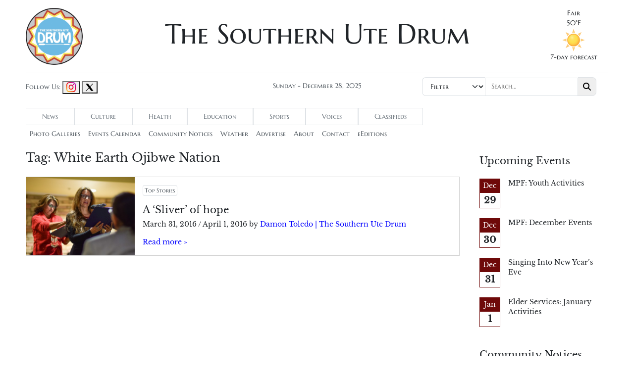

--- FILE ---
content_type: text/html; charset=UTF-8
request_url: https://www.sudrum.com/tag/white-earth-ojibwe-nation/
body_size: 10172
content:

<!-- Trevor, Global variables from sudrum original theme -->



<!doctype html>
<html lang="en-US">

<head>
  <meta charset="UTF-8">
  <meta name="viewport" content="width=device-width, initial-scale=1">
  <meta name="description" content="The Southern Ute Drum is the Southern Ute Indian Tribe’s biweekly community newspaper.">

  <title>White Earth Ojibwe Nation &#8211; The Southern Ute Drum</title>
<meta name='robots' content='max-image-preview:large' />
<link rel="alternate" type="application/rss+xml" title="The Southern Ute Drum &raquo; Feed" href="https://www.sudrum.com/feed/" />
<link rel="alternate" type="application/rss+xml" title="The Southern Ute Drum &raquo; Comments Feed" href="https://www.sudrum.com/comments/feed/" />
<link rel="alternate" type="application/rss+xml" title="The Southern Ute Drum &raquo; White Earth Ojibwe Nation Tag Feed" href="https://www.sudrum.com/tag/white-earth-ojibwe-nation/feed/" />
<style id='wp-img-auto-sizes-contain-inline-css'>
img:is([sizes=auto i],[sizes^="auto," i]){contain-intrinsic-size:3000px 1500px}
/*# sourceURL=wp-img-auto-sizes-contain-inline-css */
</style>
<style id='wp-emoji-styles-inline-css'>

	img.wp-smiley, img.emoji {
		display: inline !important;
		border: none !important;
		box-shadow: none !important;
		height: 1em !important;
		width: 1em !important;
		margin: 0 0.07em !important;
		vertical-align: -0.1em !important;
		background: none !important;
		padding: 0 !important;
	}
/*# sourceURL=wp-emoji-styles-inline-css */
</style>
<style id='wp-block-library-inline-css'>
:root{--wp-block-synced-color:#7a00df;--wp-block-synced-color--rgb:122,0,223;--wp-bound-block-color:var(--wp-block-synced-color);--wp-editor-canvas-background:#ddd;--wp-admin-theme-color:#007cba;--wp-admin-theme-color--rgb:0,124,186;--wp-admin-theme-color-darker-10:#006ba1;--wp-admin-theme-color-darker-10--rgb:0,107,160.5;--wp-admin-theme-color-darker-20:#005a87;--wp-admin-theme-color-darker-20--rgb:0,90,135;--wp-admin-border-width-focus:2px}@media (min-resolution:192dpi){:root{--wp-admin-border-width-focus:1.5px}}.wp-element-button{cursor:pointer}:root .has-very-light-gray-background-color{background-color:#eee}:root .has-very-dark-gray-background-color{background-color:#313131}:root .has-very-light-gray-color{color:#eee}:root .has-very-dark-gray-color{color:#313131}:root .has-vivid-green-cyan-to-vivid-cyan-blue-gradient-background{background:linear-gradient(135deg,#00d084,#0693e3)}:root .has-purple-crush-gradient-background{background:linear-gradient(135deg,#34e2e4,#4721fb 50%,#ab1dfe)}:root .has-hazy-dawn-gradient-background{background:linear-gradient(135deg,#faaca8,#dad0ec)}:root .has-subdued-olive-gradient-background{background:linear-gradient(135deg,#fafae1,#67a671)}:root .has-atomic-cream-gradient-background{background:linear-gradient(135deg,#fdd79a,#004a59)}:root .has-nightshade-gradient-background{background:linear-gradient(135deg,#330968,#31cdcf)}:root .has-midnight-gradient-background{background:linear-gradient(135deg,#020381,#2874fc)}:root{--wp--preset--font-size--normal:16px;--wp--preset--font-size--huge:42px}.has-regular-font-size{font-size:1em}.has-larger-font-size{font-size:2.625em}.has-normal-font-size{font-size:var(--wp--preset--font-size--normal)}.has-huge-font-size{font-size:var(--wp--preset--font-size--huge)}.has-text-align-center{text-align:center}.has-text-align-left{text-align:left}.has-text-align-right{text-align:right}.has-fit-text{white-space:nowrap!important}#end-resizable-editor-section{display:none}.aligncenter{clear:both}.items-justified-left{justify-content:flex-start}.items-justified-center{justify-content:center}.items-justified-right{justify-content:flex-end}.items-justified-space-between{justify-content:space-between}.screen-reader-text{border:0;clip-path:inset(50%);height:1px;margin:-1px;overflow:hidden;padding:0;position:absolute;width:1px;word-wrap:normal!important}.screen-reader-text:focus{background-color:#ddd;clip-path:none;color:#444;display:block;font-size:1em;height:auto;left:5px;line-height:normal;padding:15px 23px 14px;text-decoration:none;top:5px;width:auto;z-index:100000}html :where(.has-border-color){border-style:solid}html :where([style*=border-top-color]){border-top-style:solid}html :where([style*=border-right-color]){border-right-style:solid}html :where([style*=border-bottom-color]){border-bottom-style:solid}html :where([style*=border-left-color]){border-left-style:solid}html :where([style*=border-width]){border-style:solid}html :where([style*=border-top-width]){border-top-style:solid}html :where([style*=border-right-width]){border-right-style:solid}html :where([style*=border-bottom-width]){border-bottom-style:solid}html :where([style*=border-left-width]){border-left-style:solid}html :where(img[class*=wp-image-]){height:auto;max-width:100%}:where(figure){margin:0 0 1em}html :where(.is-position-sticky){--wp-admin--admin-bar--position-offset:var(--wp-admin--admin-bar--height,0px)}@media screen and (max-width:600px){html :where(.is-position-sticky){--wp-admin--admin-bar--position-offset:0px}}

/*# sourceURL=wp-block-library-inline-css */
</style><style id='global-styles-inline-css'>
:root{--wp--preset--aspect-ratio--square: 1;--wp--preset--aspect-ratio--4-3: 4/3;--wp--preset--aspect-ratio--3-4: 3/4;--wp--preset--aspect-ratio--3-2: 3/2;--wp--preset--aspect-ratio--2-3: 2/3;--wp--preset--aspect-ratio--16-9: 16/9;--wp--preset--aspect-ratio--9-16: 9/16;--wp--preset--color--black: #000000;--wp--preset--color--cyan-bluish-gray: #abb8c3;--wp--preset--color--white: #ffffff;--wp--preset--color--pale-pink: #f78da7;--wp--preset--color--vivid-red: #cf2e2e;--wp--preset--color--luminous-vivid-orange: #ff6900;--wp--preset--color--luminous-vivid-amber: #fcb900;--wp--preset--color--light-green-cyan: #7bdcb5;--wp--preset--color--vivid-green-cyan: #00d084;--wp--preset--color--pale-cyan-blue: #8ed1fc;--wp--preset--color--vivid-cyan-blue: #0693e3;--wp--preset--color--vivid-purple: #9b51e0;--wp--preset--gradient--vivid-cyan-blue-to-vivid-purple: linear-gradient(135deg,rgb(6,147,227) 0%,rgb(155,81,224) 100%);--wp--preset--gradient--light-green-cyan-to-vivid-green-cyan: linear-gradient(135deg,rgb(122,220,180) 0%,rgb(0,208,130) 100%);--wp--preset--gradient--luminous-vivid-amber-to-luminous-vivid-orange: linear-gradient(135deg,rgb(252,185,0) 0%,rgb(255,105,0) 100%);--wp--preset--gradient--luminous-vivid-orange-to-vivid-red: linear-gradient(135deg,rgb(255,105,0) 0%,rgb(207,46,46) 100%);--wp--preset--gradient--very-light-gray-to-cyan-bluish-gray: linear-gradient(135deg,rgb(238,238,238) 0%,rgb(169,184,195) 100%);--wp--preset--gradient--cool-to-warm-spectrum: linear-gradient(135deg,rgb(74,234,220) 0%,rgb(151,120,209) 20%,rgb(207,42,186) 40%,rgb(238,44,130) 60%,rgb(251,105,98) 80%,rgb(254,248,76) 100%);--wp--preset--gradient--blush-light-purple: linear-gradient(135deg,rgb(255,206,236) 0%,rgb(152,150,240) 100%);--wp--preset--gradient--blush-bordeaux: linear-gradient(135deg,rgb(254,205,165) 0%,rgb(254,45,45) 50%,rgb(107,0,62) 100%);--wp--preset--gradient--luminous-dusk: linear-gradient(135deg,rgb(255,203,112) 0%,rgb(199,81,192) 50%,rgb(65,88,208) 100%);--wp--preset--gradient--pale-ocean: linear-gradient(135deg,rgb(255,245,203) 0%,rgb(182,227,212) 50%,rgb(51,167,181) 100%);--wp--preset--gradient--electric-grass: linear-gradient(135deg,rgb(202,248,128) 0%,rgb(113,206,126) 100%);--wp--preset--gradient--midnight: linear-gradient(135deg,rgb(2,3,129) 0%,rgb(40,116,252) 100%);--wp--preset--font-size--small: 13px;--wp--preset--font-size--medium: 20px;--wp--preset--font-size--large: 36px;--wp--preset--font-size--x-large: 42px;--wp--preset--spacing--20: 0.44rem;--wp--preset--spacing--30: 0.67rem;--wp--preset--spacing--40: 1rem;--wp--preset--spacing--50: 1.5rem;--wp--preset--spacing--60: 2.25rem;--wp--preset--spacing--70: 3.38rem;--wp--preset--spacing--80: 5.06rem;--wp--preset--shadow--natural: 6px 6px 9px rgba(0, 0, 0, 0.2);--wp--preset--shadow--deep: 12px 12px 50px rgba(0, 0, 0, 0.4);--wp--preset--shadow--sharp: 6px 6px 0px rgba(0, 0, 0, 0.2);--wp--preset--shadow--outlined: 6px 6px 0px -3px rgb(255, 255, 255), 6px 6px rgb(0, 0, 0);--wp--preset--shadow--crisp: 6px 6px 0px rgb(0, 0, 0);}:where(.is-layout-flex){gap: 0.5em;}:where(.is-layout-grid){gap: 0.5em;}body .is-layout-flex{display: flex;}.is-layout-flex{flex-wrap: wrap;align-items: center;}.is-layout-flex > :is(*, div){margin: 0;}body .is-layout-grid{display: grid;}.is-layout-grid > :is(*, div){margin: 0;}:where(.wp-block-columns.is-layout-flex){gap: 2em;}:where(.wp-block-columns.is-layout-grid){gap: 2em;}:where(.wp-block-post-template.is-layout-flex){gap: 1.25em;}:where(.wp-block-post-template.is-layout-grid){gap: 1.25em;}.has-black-color{color: var(--wp--preset--color--black) !important;}.has-cyan-bluish-gray-color{color: var(--wp--preset--color--cyan-bluish-gray) !important;}.has-white-color{color: var(--wp--preset--color--white) !important;}.has-pale-pink-color{color: var(--wp--preset--color--pale-pink) !important;}.has-vivid-red-color{color: var(--wp--preset--color--vivid-red) !important;}.has-luminous-vivid-orange-color{color: var(--wp--preset--color--luminous-vivid-orange) !important;}.has-luminous-vivid-amber-color{color: var(--wp--preset--color--luminous-vivid-amber) !important;}.has-light-green-cyan-color{color: var(--wp--preset--color--light-green-cyan) !important;}.has-vivid-green-cyan-color{color: var(--wp--preset--color--vivid-green-cyan) !important;}.has-pale-cyan-blue-color{color: var(--wp--preset--color--pale-cyan-blue) !important;}.has-vivid-cyan-blue-color{color: var(--wp--preset--color--vivid-cyan-blue) !important;}.has-vivid-purple-color{color: var(--wp--preset--color--vivid-purple) !important;}.has-black-background-color{background-color: var(--wp--preset--color--black) !important;}.has-cyan-bluish-gray-background-color{background-color: var(--wp--preset--color--cyan-bluish-gray) !important;}.has-white-background-color{background-color: var(--wp--preset--color--white) !important;}.has-pale-pink-background-color{background-color: var(--wp--preset--color--pale-pink) !important;}.has-vivid-red-background-color{background-color: var(--wp--preset--color--vivid-red) !important;}.has-luminous-vivid-orange-background-color{background-color: var(--wp--preset--color--luminous-vivid-orange) !important;}.has-luminous-vivid-amber-background-color{background-color: var(--wp--preset--color--luminous-vivid-amber) !important;}.has-light-green-cyan-background-color{background-color: var(--wp--preset--color--light-green-cyan) !important;}.has-vivid-green-cyan-background-color{background-color: var(--wp--preset--color--vivid-green-cyan) !important;}.has-pale-cyan-blue-background-color{background-color: var(--wp--preset--color--pale-cyan-blue) !important;}.has-vivid-cyan-blue-background-color{background-color: var(--wp--preset--color--vivid-cyan-blue) !important;}.has-vivid-purple-background-color{background-color: var(--wp--preset--color--vivid-purple) !important;}.has-black-border-color{border-color: var(--wp--preset--color--black) !important;}.has-cyan-bluish-gray-border-color{border-color: var(--wp--preset--color--cyan-bluish-gray) !important;}.has-white-border-color{border-color: var(--wp--preset--color--white) !important;}.has-pale-pink-border-color{border-color: var(--wp--preset--color--pale-pink) !important;}.has-vivid-red-border-color{border-color: var(--wp--preset--color--vivid-red) !important;}.has-luminous-vivid-orange-border-color{border-color: var(--wp--preset--color--luminous-vivid-orange) !important;}.has-luminous-vivid-amber-border-color{border-color: var(--wp--preset--color--luminous-vivid-amber) !important;}.has-light-green-cyan-border-color{border-color: var(--wp--preset--color--light-green-cyan) !important;}.has-vivid-green-cyan-border-color{border-color: var(--wp--preset--color--vivid-green-cyan) !important;}.has-pale-cyan-blue-border-color{border-color: var(--wp--preset--color--pale-cyan-blue) !important;}.has-vivid-cyan-blue-border-color{border-color: var(--wp--preset--color--vivid-cyan-blue) !important;}.has-vivid-purple-border-color{border-color: var(--wp--preset--color--vivid-purple) !important;}.has-vivid-cyan-blue-to-vivid-purple-gradient-background{background: var(--wp--preset--gradient--vivid-cyan-blue-to-vivid-purple) !important;}.has-light-green-cyan-to-vivid-green-cyan-gradient-background{background: var(--wp--preset--gradient--light-green-cyan-to-vivid-green-cyan) !important;}.has-luminous-vivid-amber-to-luminous-vivid-orange-gradient-background{background: var(--wp--preset--gradient--luminous-vivid-amber-to-luminous-vivid-orange) !important;}.has-luminous-vivid-orange-to-vivid-red-gradient-background{background: var(--wp--preset--gradient--luminous-vivid-orange-to-vivid-red) !important;}.has-very-light-gray-to-cyan-bluish-gray-gradient-background{background: var(--wp--preset--gradient--very-light-gray-to-cyan-bluish-gray) !important;}.has-cool-to-warm-spectrum-gradient-background{background: var(--wp--preset--gradient--cool-to-warm-spectrum) !important;}.has-blush-light-purple-gradient-background{background: var(--wp--preset--gradient--blush-light-purple) !important;}.has-blush-bordeaux-gradient-background{background: var(--wp--preset--gradient--blush-bordeaux) !important;}.has-luminous-dusk-gradient-background{background: var(--wp--preset--gradient--luminous-dusk) !important;}.has-pale-ocean-gradient-background{background: var(--wp--preset--gradient--pale-ocean) !important;}.has-electric-grass-gradient-background{background: var(--wp--preset--gradient--electric-grass) !important;}.has-midnight-gradient-background{background: var(--wp--preset--gradient--midnight) !important;}.has-small-font-size{font-size: var(--wp--preset--font-size--small) !important;}.has-medium-font-size{font-size: var(--wp--preset--font-size--medium) !important;}.has-large-font-size{font-size: var(--wp--preset--font-size--large) !important;}.has-x-large-font-size{font-size: var(--wp--preset--font-size--x-large) !important;}
/*# sourceURL=global-styles-inline-css */
</style>

<style id='classic-theme-styles-inline-css'>
/*! This file is auto-generated */
.wp-block-button__link{color:#fff;background-color:#32373c;border-radius:9999px;box-shadow:none;text-decoration:none;padding:calc(.667em + 2px) calc(1.333em + 2px);font-size:1.125em}.wp-block-file__button{background:#32373c;color:#fff;text-decoration:none}
/*# sourceURL=/wp-includes/css/classic-themes.min.css */
</style>
<link rel='stylesheet' id='parent-style-css' href='https://www.sudrum.com/wp-content/themes/bootscore-main/style.css?ver=6.9' media='all' />
<link rel='stylesheet' id='main-css' href='https://www.sudrum.com/wp-content/themes/bootscore-child-main/css/main.css?ver=202502112022' media='all' />
<link rel='stylesheet' id='bootscore-style-css' href='https://www.sudrum.com/wp-content/themes/bootscore-child-main/style.css?ver=202401291414' media='all' />
<link rel='stylesheet' id='fontawesome-css' onload="if(media!='all')media='all'" href='https://www.sudrum.com/wp-content/themes/bootscore-main/fontawesome/css/all.min.css?ver=202401291414' media='all' />
<script src="https://www.sudrum.com/wp-includes/js/jquery/jquery.min.js?ver=3.7.1" id="jquery-core-js"></script>
<script src="https://www.sudrum.com/wp-includes/js/jquery/jquery-migrate.min.js?ver=3.4.1" id="jquery-migrate-js"></script>
<link rel="https://api.w.org/" href="https://www.sudrum.com/wp-json/" /><link rel="alternate" title="JSON" type="application/json" href="https://www.sudrum.com/wp-json/wp/v2/tags/3102" /><link rel="EditURI" type="application/rsd+xml" title="RSD" href="https://www.sudrum.com/xmlrpc.php?rsd" />
<link rel="icon" href="https://www.sudrum.com/wp-content/uploads/2024/01/cropped-drum_logo_circle-32x32.png" sizes="32x32" />
<link rel="icon" href="https://www.sudrum.com/wp-content/uploads/2024/01/cropped-drum_logo_circle-192x192.png" sizes="192x192" />
<link rel="apple-touch-icon" href="https://www.sudrum.com/wp-content/uploads/2024/01/cropped-drum_logo_circle-180x180.png" />
<meta name="msapplication-TileImage" content="https://www.sudrum.com/wp-content/uploads/2024/01/cropped-drum_logo_circle-270x270.png" />

    <script>
    (function(i, s, o, g, r, a, m) {
      i['GoogleAnalyticsObject'] = r;
      i[r] = i[r] || function() {
        (i[r].q = i[r].q || []).push(arguments)
      }, i[r].l = 1 * new Date();
      a = s.createElement(o),
        m = s.getElementsByTagName(o)[0];
      a.async = 1;
      a.src = g;
      m.parentNode.insertBefore(a, m)
    })(window, document, 'script', '//www.google-analytics.com/analytics.js', 'ga');

    ga('create', 'UA-41738279-1', 'sudrum.com');
    ga('send', 'pageview');
  </script>
</head>

<body class="archive tag tag-white-earth-ojibwe-nation tag-3102 wp-theme-bootscore-main wp-child-theme-bootscore-child-main hfeed">

  
  <div id="page" class="site">

    <header id="masthead" class="site-header">

      <div class="mt-3">
        <div class="container">
          <div class="row">
            <div class="col-2">
              <!-- Navbar Brand -->
              <a id="bo-navbar-brand" class="navbar-brand focus-ring" href="https://www.sudrum.com/" aria-label="Southern Ute Drum logo"><img src="https://www.sudrum.com/wp-content/themes/bootscore-child-main/img/logo/drum_logo_circle.png" alt="Southern Ute Drum" class="drum-logo-img"></a>
            </div>
            <div class="col-8 px-0">
              <a href="https://www.sudrum.com/" aria-label="The Southern Ute Drum" class="su-main-top-header">
                <h1 class="drum-header-text text-center" class="focus-ring">The Southern Ute Drum</h1>
              </a>
            </div>
            <div class="col-2 d-none d-md-block ps-5">
              					<div class="weather_mini">
				<div class="mini_specs mini_temp">
											<div class="mini_weather"><a href="/weather">Fair</a></div>
										<div class="mini_f">50&deg;F</div>
					<div class="mini_c">10&deg;C</div>
				</div>
									<div class="mini_icon">
						<a href="/weather">
							<img src="https://www.sudrum.com/wp-content/plugins/mr-weather/icons/fair.png" alt="Fair" />
						</a>
					</div>
							</div>
			              <div class="forecast"><a href="/weather" class="focus-ring" aria-label="Link to 7 day weather forecast.">7-day forecast</a></div>
            </div>

            <div class="col-2 d-block d-sm-none">
              <button class="btn d-lg-none ms-1 ms-md-2 pt-burger" type="button" data-bs-toggle="offcanvas" data-bs-target="#offcanvas-navbar" aria-controls="offcanvas-navbar" aria-label="Mobile menu toggle button">
                <i class="fa-solid fa-bars"></i><span class="visually-hidden-focusable">Menu</span>
              </button>
            </div>
            <!-- Offcanvas Navbar -->
            <div class="offcanvas offcanvas-end" tabindex="-1" id="offcanvas-navbar">
              <div class="offcanvas-header">
                <span class="h5 offcanvas-title">Menu</span>
                <button type="button" class="btn-close text-reset" data-bs-dismiss="offcanvas" aria-label="Close"></button>
              </div>
              <div class="offcanvas-body">

                <!-- Bootstrap 5 Nav Walker Main Menu -->
                <ul id="bootscore-navbar" class="navbar-nav ms-auto "><li  id="menu-item-50" class="news menu-item menu-item-type-taxonomy menu-item-object-category nav-item nav-item-50"><a href="https://www.sudrum.com/category/news/" class="nav-link ">News</a></li>
<li  id="menu-item-876" class="culture menu-item menu-item-type-taxonomy menu-item-object-category nav-item nav-item-876"><a href="https://www.sudrum.com/category/culture/" class="nav-link ">Culture</a></li>
<li  id="menu-item-49" class="health menu-item menu-item-type-taxonomy menu-item-object-category nav-item nav-item-49"><a href="https://www.sudrum.com/category/health/" class="nav-link ">Health</a></li>
<li  id="menu-item-48" class="education menu-item menu-item-type-taxonomy menu-item-object-category nav-item nav-item-48"><a href="https://www.sudrum.com/category/education/" class="nav-link ">Education</a></li>
<li  id="menu-item-51" class="sports menu-item menu-item-type-taxonomy menu-item-object-category nav-item nav-item-51"><a href="https://www.sudrum.com/category/sports/" class="nav-link ">Sports</a></li>
<li  id="menu-item-52" class="voices menu-item menu-item-type-taxonomy menu-item-object-category nav-item nav-item-52"><a href="https://www.sudrum.com/category/voices/" class="nav-link ">Voices</a></li>
<li  id="menu-item-704" class="menu-item menu-item-type-post_type menu-item-object-page nav-item nav-item-704"><a href="https://www.sudrum.com/classified-ads/" class="nav-link ">Classifieds</a></li>
</ul>

                <ul id="bootscore-navbar" class="navbar-nav ms-auto "><li  id="menu-item-53" class="menu-item menu-item-type-custom menu-item-object-custom nav-item nav-item-53"><a href="/type/gallery" class="nav-link ">Photo Galleries</a></li>
<li  id="menu-item-55" class="menu-item menu-item-type-post_type menu-item-object-page nav-item nav-item-55"><a href="https://www.sudrum.com/events/" class="nav-link ">Events Calendar</a></li>
<li  id="menu-item-42650" class="menu-item menu-item-type-post_type menu-item-object-page nav-item nav-item-42650"><a href="https://www.sudrum.com/community-notices/" class="nav-link ">Community Notices</a></li>
<li  id="menu-item-54" class="menu-item menu-item-type-post_type menu-item-object-page nav-item nav-item-54"><a href="https://www.sudrum.com/weather/" class="nav-link ">Weather</a></li>
<li  id="menu-item-57" class="menu-item menu-item-type-post_type menu-item-object-page nav-item nav-item-57"><a href="https://www.sudrum.com/advertise/" class="nav-link ">Advertise</a></li>
<li  id="menu-item-58" class="menu-item menu-item-type-post_type menu-item-object-page nav-item nav-item-58"><a href="https://www.sudrum.com/about/" class="nav-link ">About</a></li>
<li  id="menu-item-56" class="menu-item menu-item-type-post_type menu-item-object-page nav-item nav-item-56"><a href="https://www.sudrum.com/contact/" class="nav-link ">Contact</a></li>
<li  id="menu-item-16506" class="menu-item menu-item-type-custom menu-item-object-custom nav-item nav-item-16506"><a href="https://www.sudrum.com/eEditions" class="nav-link ">eEditions</a></li>
</ul>
                <!-- Top Nav 2 Widget -->
                              </div>
            </div>
          </div>
        </div>
        <div class="container">
          <hr>
          <div class="row mb-2 mt-2">
            <div class="col-md-4">
              <div class="text-center text-md-start">
                <span class="sm-header-text">Follow Us:</span>
                <i class="bi bi-instagram"></i>

                <a href="https://www.instagram.com/southernutedrum/" class="focus-ring"><button type="button" aria-label="Drum Instagram" class="btn pt-0"><img src="https://www.sudrum.com/wp-content/themes/bootscore-child-main/img/logo/instagram.png" /></button></a>
                <a href="https://twitter.com/southernutedrum?lang=en" class="focus-ring"><button type="button" aria-label="Drum Twitter" class="btn pt-0"><img src="https://www.sudrum.com/wp-content/themes/bootscore-child-main/img/logo/x.png" /></button></a>

              </div>
            </div>
            <div class="col-md-4">
              <div class="today text-center sm-header-text">Sunday - December 28, 2025</div>
            </div>
            <div class="col-md-4">
              <div class="text-center sm-header-text">
                <form role="search" method="get" class="search-form" action="https://www.sudrum.com/" aria-label="Search Form">
    <div class="input-group su-search-input-group">
        <label class="input-group-text su-search-input-group-inner" for="search">
            <div class="input-group-btn">
                <select name="sortby" class="su-search-select focus-ring">
                    <option selected>Filter</option>
                    <option value="relevance">Relevance</option>
                    <option value="newest">Newest</option>
                    <option value="oldest">Oldest</option>
                </select>
            </div>
            <input type="search" class="search-field su-search-input focus-ring" placeholder="Search…" value="" name="s" tabindex="0" />
            <div class="input-group-btn">
                <button type="submit" class="search-submit btn su-search-btn focus-ring" aria-label="Search Button"><i class="fa-solid fa-magnifying-glass"></i></button>
            </div>
        </label>
    </div>
</form>              </div>
            </div>
          </div>
          <div class="su-main-menu-tabs d-none d-sm-block">
            <ul id="suTab" class="nav"><li  class="news menu-item menu-item-type-taxonomy menu-item-object-category nav-item nav-item-50"><a href="https://www.sudrum.com/category/news/" class="nav-link ">News</a></li>
<li  class="culture menu-item menu-item-type-taxonomy menu-item-object-category nav-item nav-item-876"><a href="https://www.sudrum.com/category/culture/" class="nav-link ">Culture</a></li>
<li  class="health menu-item menu-item-type-taxonomy menu-item-object-category nav-item nav-item-49"><a href="https://www.sudrum.com/category/health/" class="nav-link ">Health</a></li>
<li  class="education menu-item menu-item-type-taxonomy menu-item-object-category nav-item nav-item-48"><a href="https://www.sudrum.com/category/education/" class="nav-link ">Education</a></li>
<li  class="sports menu-item menu-item-type-taxonomy menu-item-object-category nav-item nav-item-51"><a href="https://www.sudrum.com/category/sports/" class="nav-link ">Sports</a></li>
<li  class="voices menu-item menu-item-type-taxonomy menu-item-object-category nav-item nav-item-52"><a href="https://www.sudrum.com/category/voices/" class="nav-link ">Voices</a></li>
<li  class="menu-item menu-item-type-post_type menu-item-object-page nav-item nav-item-704"><a href="https://www.sudrum.com/classified-ads/" class="nav-link ">Classifieds</a></li>
</ul>          </div>
          <div class="d-none d-sm-block">
            <ul id="menu-sub-menu-1" class="nav su-sub-menu"><li  class="menu-item menu-item-type-custom menu-item-object-custom nav-item nav-item-53"><a href="/type/gallery" class="nav-link ">Photo Galleries</a></li>
<li  class="menu-item menu-item-type-post_type menu-item-object-page nav-item nav-item-55"><a href="https://www.sudrum.com/events/" class="nav-link ">Events Calendar</a></li>
<li  class="menu-item menu-item-type-post_type menu-item-object-page nav-item nav-item-42650"><a href="https://www.sudrum.com/community-notices/" class="nav-link ">Community Notices</a></li>
<li  class="menu-item menu-item-type-post_type menu-item-object-page nav-item nav-item-54"><a href="https://www.sudrum.com/weather/" class="nav-link ">Weather</a></li>
<li  class="menu-item menu-item-type-post_type menu-item-object-page nav-item nav-item-57"><a href="https://www.sudrum.com/advertise/" class="nav-link ">Advertise</a></li>
<li  class="menu-item menu-item-type-post_type menu-item-object-page nav-item nav-item-58"><a href="https://www.sudrum.com/about/" class="nav-link ">About</a></li>
<li  class="menu-item menu-item-type-post_type menu-item-object-page nav-item nav-item-56"><a href="https://www.sudrum.com/contact/" class="nav-link ">Contact</a></li>
<li  class="menu-item menu-item-type-custom menu-item-object-custom nav-item nav-item-16506"><a href="https://www.sudrum.com/eEditions" class="nav-link ">eEditions</a></li>
</ul>
          </div>
        </div>

      </div><!-- .fixed-top .bg-light -->


    </header><!-- #masthead -->
<div id="content" class="site-content container mt-3">
  <div id="primary" class="content-area">

    
    <div class="row">
      <div class="col-md-8 col-lg-9">

        <main id="main" class="site-main">

          <header class="page-header mb-4">
            <h4>Tag: <span>White Earth Ojibwe Nation</span></h4>                      </header>

                      
              <div class="card horizontal border-radius-zero mb-4">
                <div class="row g-0">

                                      <div class="col-lg-3">
                      <a href="https://www.sudrum.com/top-stories/2016/03/31/a-sliver-of-hope/">
                        <img width="480" height="320" src="https://www.sudrum.com/wp-content/uploads/2016/03/Sliver-of-a-Full-Moon-DT-3-480x320.jpg" class="card-img-lg-start border-radius-zero wp-post-image" alt="" decoding="async" fetchpriority="high" srcset="https://www.sudrum.com/wp-content/uploads/2016/03/Sliver-of-a-Full-Moon-DT-3-480x320.jpg 480w, https://www.sudrum.com/wp-content/uploads/2016/03/Sliver-of-a-Full-Moon-DT-3-120x80.jpg 120w, https://www.sudrum.com/wp-content/uploads/2016/03/Sliver-of-a-Full-Moon-DT-3-768x512.jpg 768w, https://www.sudrum.com/wp-content/uploads/2016/03/Sliver-of-a-Full-Moon-DT-3-600x400.jpg 600w, https://www.sudrum.com/wp-content/uploads/2016/03/Sliver-of-a-Full-Moon-DT-3-1200x800.jpg 1200w, https://www.sudrum.com/wp-content/uploads/2016/03/Sliver-of-a-Full-Moon-DT-3-960x640.jpg 960w, https://www.sudrum.com/wp-content/uploads/2016/03/Sliver-of-a-Full-Moon-DT-3-720x480.jpg 720w, https://www.sudrum.com/wp-content/uploads/2016/03/Sliver-of-a-Full-Moon-DT-3-360x240.jpg 360w, https://www.sudrum.com/wp-content/uploads/2016/03/Sliver-of-a-Full-Moon-DT-3-240x160.jpg 240w" sizes="(max-width: 480px) 100vw, 480px" />                      </a>
                    </div>
                  
                  <div class="col">
                    <div class="card-body">
                      <p class="category-badge"><a href="https://www.sudrum.com/category/top-stories/" class="badge category-top-stories text-decoration-none">Top Stories</a></p>                      <a class="text-body text-decoration-none" href="https://www.sudrum.com/top-stories/2016/03/31/a-sliver-of-hope/">
                        <h2 class="blog-post-title h5">A &#8216;Sliver&#8217; of hope</h2>                      </a>

                                              <p class="">
                          <span class="posted-on"><span rel="bookmark"><time class="entry-date published" datetime="2016-03-31T14:33:42-06:00">March 31, 2016</time> <span class="time-updated-separator">/</span> <time class="updated" datetime="2016-04-01T13:24:06-06:00">April 1, 2016</time></span></span><span class="byline"> by <span class="author vcard"><a class="url fn n" href="https://www.sudrum.com/author/dtoledo/">Damon Toledo &#124; The Southern Ute Drum</a></span></span>                        </p>
                      
                      <p class="card-text">
                        <a class="text-body text-decoration-none" href="https://www.sudrum.com/top-stories/2016/03/31/a-sliver-of-hope/">

                        </a>
                      </p>

                      <p class="card-text">
                        <a href="https://www.sudrum.com/top-stories/2016/03/31/a-sliver-of-hope/">
                          Read more »                        </a>
                      </p>

                      
                    </div>
                  </div>
                </div>
              </div>

                      
          <footer class="entry-footer">
                      </footer>

        </main>

      </div>
      <div class="col-md-4 col-lg-3 order-first order-md-last">
  <aside id="secondary" class="widget-area">
    <button class="d-md-none btn btn-outline-secondary w-100 mb-4 d-flex justify-content-between align-items-center focus-ring" type="button" data-bs-toggle="offcanvas" data-bs-target="#sidebar" aria-controls="sidebar">
      Upcoming Events / Community Notices  <i class="fa-solid fa-ellipsis-vertical"></i>
    </button>

    <div class="offcanvas-md offcanvas-end" tabindex="-1" id="sidebar" aria-labelledby="sidebarLabel">
      <div class="offcanvas-header">
        <span class="h5 offcanvas-title" id="sidebarLabel"></span>
        <button type="button" class="btn-close" data-bs-dismiss="offcanvas" data-bs-target="#sidebar" aria-label="Close"></button>
      </div>
      <div class="offcanvas-body flex-column">
        <section id="eo_event_list_widget-2" class="widget EO_Event_List_Widget card card-body"><h5 class="widget-title card-header">Upcoming Events</h5><ul  class="eo-events eo-events-widget"><li class="eo-event-tag-mpf-youth-activities eo-event-tag-southern-ute-multi-purpose-facility eo-event-future eo-multi-day eo-all-day"><div class='edate'><div class='emonth'>Dec</div><div class='eday'>29</div></div><a title='MPF: Youth Activities' href='https://www.sudrum.com/events/event/mpf-youth-activities/'>MPF: Youth Activities</a></li><li class="eo-event-tag-mpf-december-events eo-event-tag-southern-ute-multi-purpose-facility eo-event-future eo-all-day"><div class='edate'><div class='emonth'>Dec</div><div class='eday'>30</div></div><a title='MPF: December Events' href='https://www.sudrum.com/events/event/mpf-december-events/'>MPF: December Events</a></li><li class="eo-event-tag-singing-into-the-new-year-2026 eo-event-future eo-multi-day"><div class='edate'><div class='emonth'>Dec </div><div class='eday'>31 </div></div><a title='Singing Into New Year&#8217;s Eve' href='https://www.sudrum.com/events/event/singing-into-new-years-eve/'>Singing Into New Year&#8217;s Eve</a></li><li class="eo-event-tag-southern-ute-elder-services-january-activities eo-event-future eo-multi-day eo-all-day"><div class='edate'><div class='emonth'>Jan</div><div class='eday'>1</div></div><a title='Elder Services: January Activities' href='https://www.sudrum.com/events/event/elder-services-january-activities-2/'>Elder Services: January Activities</a></li></ul></section><section id="community_notices_widget-2" class="widget widget_community_notices_widget card card-body"><h5 class="widget-title card-header">Community Notices</h5><ul class="community-notices-list"><li><a class="focus-ring" href="https://www.sudrum.com/community_notice/su-digital-equity-program-scam-warning/">SU Digital Equity Program Scam Warning</a></li><li><a class="focus-ring" href="https://www.sudrum.com/community_notice/ute-language-now-on-instagram/">Ute Language Now on Instagram!</a></li><li><a class="focus-ring" href="https://www.sudrum.com/community_notice/culture-lets-learn-ute-holidays-pt-2/">Culture: Let&#8217;s Learn Ute – Holidays pt. 2</a></li><li><a class="focus-ring" href="https://www.sudrum.com/community_notice/positive-indian-parenting/">Positive Indian Parenting</a></li><li><a class="focus-ring" href="https://www.sudrum.com/community_notice/suima-mid-year-enrollment-now-open/">SUIMA: Mid-Year Enrollment Now Open</a></li><li><a class="focus-ring" href="https://www.sudrum.com/community_notice/bgc-elk-hunt-winners-announcement/">BGC Elk Hunt Winners Announcement</a></li></ul></section>      </div>
    </div>

  </aside><!-- #secondary -->
</div>    </div>

  </div>
</div>


<footer>

  <div class="bootscore-footer bg-body-alt pt-5 pb-3 mt-5">
    <div class="container">
      <div class="row">
        <div class="col-md-4">
          <a class="float-start-md focus-ring" href="http://www.southernute-nsn.gov/">
            <img class="seal-footer me-md-3" src="/wp-content/themes/bootscore-child-main/img/logo/suit-tribal-seal.png" alt="Southern Ute Tribe" width="100" height="100" />          </a>

          <address class="footer-text text-center text-md-start">The Southern Ute Drum
            <br />356 Ouray Drive
            <br />PO Box 737 #96
            <br />Ignacio, CO 81137
            <br /><a class="font-main-heading focus-ring" href="tel:1-970-563-0118">970-563-0118</a>
          </address>
        </div>
        <div class="col-md-3">
          <ul id="menu-footer-menu" class="footer-links"><li id="menu-item-43015" class="menu-item menu-item-type-post_type menu-item-object-page menu-item-43015"><a href="https://www.sudrum.com/subscribe/" aria-label="Subscribe">Subscribe</a></li>
<li id="menu-item-481" class="menu-item menu-item-type-post_type menu-item-object-page menu-item-481"><a href="https://www.sudrum.com/archives/" aria-label="Archives">Archives</a></li>
<li id="menu-item-59" class="menu-item menu-item-type-custom menu-item-object-custom menu-item-59"><a href="http://www.southernute-nsn.gov/about/terms-of-use" aria-label="Terms of Use">Terms of Use</a></li>
<li id="menu-item-60" class="menu-item menu-item-type-custom menu-item-object-custom menu-item-60"><a href="http://www.southernute-nsn.gov/about/privacy" aria-label="Privacy Statement">Privacy Statement</a></li>
</ul>        </div>
        <div class="col-md-3">
          <ul id="menu-sub-menu-2" class="footer-links"><li class="menu-item menu-item-type-custom menu-item-object-custom menu-item-53"><a href="/type/gallery" aria-label="Photo Galleries">Photo Galleries</a></li>
<li class="menu-item menu-item-type-post_type menu-item-object-page menu-item-55"><a href="https://www.sudrum.com/events/" aria-label="Events Calendar">Events Calendar</a></li>
<li class="menu-item menu-item-type-post_type menu-item-object-page menu-item-42650"><a href="https://www.sudrum.com/community-notices/" aria-label="Community Notices">Community Notices</a></li>
<li class="menu-item menu-item-type-post_type menu-item-object-page menu-item-54"><a href="https://www.sudrum.com/weather/" aria-label="Weather">Weather</a></li>
<li class="menu-item menu-item-type-post_type menu-item-object-page menu-item-57"><a href="https://www.sudrum.com/advertise/" aria-label="Advertise">Advertise</a></li>
<li class="menu-item menu-item-type-post_type menu-item-object-page menu-item-58"><a href="https://www.sudrum.com/about/" aria-label="About">About</a></li>
<li class="menu-item menu-item-type-post_type menu-item-object-page menu-item-56"><a href="https://www.sudrum.com/contact/" aria-label="Contact">Contact</a></li>
<li class="menu-item menu-item-type-custom menu-item-object-custom menu-item-16506"><a href="https://www.sudrum.com/eEditions" aria-label="eEditions">eEditions</a></li>
</ul>        </div>
        <div class="col-md-2">
          <ul class="footer-links"><li><a href="/">Home</a></li><li class="news menu-item menu-item-type-taxonomy menu-item-object-category menu-item-50"><a href="https://www.sudrum.com/category/news/" aria-label="News">News</a></li>
<li class="culture menu-item menu-item-type-taxonomy menu-item-object-category menu-item-876"><a href="https://www.sudrum.com/category/culture/" aria-label="Culture">Culture</a></li>
<li class="health menu-item menu-item-type-taxonomy menu-item-object-category menu-item-49"><a href="https://www.sudrum.com/category/health/" aria-label="Health">Health</a></li>
<li class="education menu-item menu-item-type-taxonomy menu-item-object-category menu-item-48"><a href="https://www.sudrum.com/category/education/" aria-label="Education">Education</a></li>
<li class="sports menu-item menu-item-type-taxonomy menu-item-object-category menu-item-51"><a href="https://www.sudrum.com/category/sports/" aria-label="Sports">Sports</a></li>
<li class="voices menu-item menu-item-type-taxonomy menu-item-object-category menu-item-52"><a href="https://www.sudrum.com/category/voices/" aria-label="Voices">Voices</a></li>
<li class="menu-item menu-item-type-post_type menu-item-object-page menu-item-704"><a href="https://www.sudrum.com/classified-ads/" aria-label="Classifieds">Classifieds</a></li>
</ul>        </div>

        <small class="bootscore-copyright text-center pt-5"><span class="cr-symbol">&copy;</span>&nbsp;2025 The Southern Ute Drum</small>

      </div>
    </div>
  </div>

</footer>

<!-- To top button -->
<a href="#" class="btn btn-outline-secondary shadow top-button position-fixed zi-1020 focus-ring"><i class="fa-solid fa-chevron-up"></i><span class="visually-hidden-focusable">To top</span></a>

</div><!-- #page -->

<script type="speculationrules">
{"prefetch":[{"source":"document","where":{"and":[{"href_matches":"/*"},{"not":{"href_matches":["/wp-*.php","/wp-admin/*","/wp-content/uploads/*","/wp-content/*","/wp-content/plugins/*","/wp-content/themes/bootscore-child-main/*","/wp-content/themes/bootscore-main/*","/*\\?(.+)"]}},{"not":{"selector_matches":"a[rel~=\"nofollow\"]"}},{"not":{"selector_matches":".no-prefetch, .no-prefetch a"}}]},"eagerness":"conservative"}]}
</script>
<script src="https://www.sudrum.com/wp-content/themes/bootscore-child-main/js/custom.js?ver=202502112021" id="custom-js-js"></script>
<script src="https://www.sudrum.com/wp-content/themes/bootscore-main/js/lib/bootstrap.bundle.min.js?ver=202401291414" id="bootstrap-js"></script>
<script src="https://www.sudrum.com/wp-content/themes/bootscore-main/js/theme.js?ver=202401291414" id="bootscore-script-js"></script>
<script id="wp-emoji-settings" type="application/json">
{"baseUrl":"https://s.w.org/images/core/emoji/17.0.2/72x72/","ext":".png","svgUrl":"https://s.w.org/images/core/emoji/17.0.2/svg/","svgExt":".svg","source":{"concatemoji":"https://www.sudrum.com/wp-includes/js/wp-emoji-release.min.js?ver=6.9"}}
</script>
<script type="module">
/*! This file is auto-generated */
const a=JSON.parse(document.getElementById("wp-emoji-settings").textContent),o=(window._wpemojiSettings=a,"wpEmojiSettingsSupports"),s=["flag","emoji"];function i(e){try{var t={supportTests:e,timestamp:(new Date).valueOf()};sessionStorage.setItem(o,JSON.stringify(t))}catch(e){}}function c(e,t,n){e.clearRect(0,0,e.canvas.width,e.canvas.height),e.fillText(t,0,0);t=new Uint32Array(e.getImageData(0,0,e.canvas.width,e.canvas.height).data);e.clearRect(0,0,e.canvas.width,e.canvas.height),e.fillText(n,0,0);const a=new Uint32Array(e.getImageData(0,0,e.canvas.width,e.canvas.height).data);return t.every((e,t)=>e===a[t])}function p(e,t){e.clearRect(0,0,e.canvas.width,e.canvas.height),e.fillText(t,0,0);var n=e.getImageData(16,16,1,1);for(let e=0;e<n.data.length;e++)if(0!==n.data[e])return!1;return!0}function u(e,t,n,a){switch(t){case"flag":return n(e,"\ud83c\udff3\ufe0f\u200d\u26a7\ufe0f","\ud83c\udff3\ufe0f\u200b\u26a7\ufe0f")?!1:!n(e,"\ud83c\udde8\ud83c\uddf6","\ud83c\udde8\u200b\ud83c\uddf6")&&!n(e,"\ud83c\udff4\udb40\udc67\udb40\udc62\udb40\udc65\udb40\udc6e\udb40\udc67\udb40\udc7f","\ud83c\udff4\u200b\udb40\udc67\u200b\udb40\udc62\u200b\udb40\udc65\u200b\udb40\udc6e\u200b\udb40\udc67\u200b\udb40\udc7f");case"emoji":return!a(e,"\ud83e\u1fac8")}return!1}function f(e,t,n,a){let r;const o=(r="undefined"!=typeof WorkerGlobalScope&&self instanceof WorkerGlobalScope?new OffscreenCanvas(300,150):document.createElement("canvas")).getContext("2d",{willReadFrequently:!0}),s=(o.textBaseline="top",o.font="600 32px Arial",{});return e.forEach(e=>{s[e]=t(o,e,n,a)}),s}function r(e){var t=document.createElement("script");t.src=e,t.defer=!0,document.head.appendChild(t)}a.supports={everything:!0,everythingExceptFlag:!0},new Promise(t=>{let n=function(){try{var e=JSON.parse(sessionStorage.getItem(o));if("object"==typeof e&&"number"==typeof e.timestamp&&(new Date).valueOf()<e.timestamp+604800&&"object"==typeof e.supportTests)return e.supportTests}catch(e){}return null}();if(!n){if("undefined"!=typeof Worker&&"undefined"!=typeof OffscreenCanvas&&"undefined"!=typeof URL&&URL.createObjectURL&&"undefined"!=typeof Blob)try{var e="postMessage("+f.toString()+"("+[JSON.stringify(s),u.toString(),c.toString(),p.toString()].join(",")+"));",a=new Blob([e],{type:"text/javascript"});const r=new Worker(URL.createObjectURL(a),{name:"wpTestEmojiSupports"});return void(r.onmessage=e=>{i(n=e.data),r.terminate(),t(n)})}catch(e){}i(n=f(s,u,c,p))}t(n)}).then(e=>{for(const n in e)a.supports[n]=e[n],a.supports.everything=a.supports.everything&&a.supports[n],"flag"!==n&&(a.supports.everythingExceptFlag=a.supports.everythingExceptFlag&&a.supports[n]);var t;a.supports.everythingExceptFlag=a.supports.everythingExceptFlag&&!a.supports.flag,a.supports.everything||((t=a.source||{}).concatemoji?r(t.concatemoji):t.wpemoji&&t.twemoji&&(r(t.twemoji),r(t.wpemoji)))});
//# sourceURL=https://www.sudrum.com/wp-includes/js/wp-emoji-loader.min.js
</script>

<script>(function(){function c(){var b=a.contentDocument||a.contentWindow.document;if(b){var d=b.createElement('script');d.innerHTML="window.__CF$cv$params={r:'9b54eb1848712e5c',t:'MTc2Njk2NTM5MC4wMDAwMDA='};var a=document.createElement('script');a.nonce='';a.src='/cdn-cgi/challenge-platform/scripts/jsd/main.js';document.getElementsByTagName('head')[0].appendChild(a);";b.getElementsByTagName('head')[0].appendChild(d)}}if(document.body){var a=document.createElement('iframe');a.height=1;a.width=1;a.style.position='absolute';a.style.top=0;a.style.left=0;a.style.border='none';a.style.visibility='hidden';document.body.appendChild(a);if('loading'!==document.readyState)c();else if(window.addEventListener)document.addEventListener('DOMContentLoaded',c);else{var e=document.onreadystatechange||function(){};document.onreadystatechange=function(b){e(b);'loading'!==document.readyState&&(document.onreadystatechange=e,c())}}}})();</script></body>

</html>

--- FILE ---
content_type: application/javascript
request_url: https://www.sudrum.com/wp-content/themes/bootscore-child-main/js/custom.js?ver=202502112021
body_size: 195
content:
jQuery(function ($) {

    var loading = false;
    
    $('#load-more-news').on('click', function() {
        if (loading) return;
        
        var button = $(this);
        var currentPage = parseInt(button.data('page'));
        var category = button.data('category');
        loading = true;
        
        $.ajax({
            url: '/wp-admin/admin-ajax.php',
            type: 'POST',
            data: {
                action: 'load_more_category_stories',
                page: currentPage,
                category: category
            },
            success: function(response) {
                if (response.success && response.data.html) {
                    var $newContent = $(response.data.html).css('opacity', '0');
                    $('#latest-stories-container').append($newContent);
                    
                    $newContent.each(function(index) {
                        $(this).delay(index * 200).animate({
                            opacity: 1
                        }, 400);
                    });
                    
                    $('html, body').animate({
                        scrollTop: $newContent.first().offset().top - 100
                    }, 800);
                    
                    button.data('page', currentPage + 1);
                    
                    if (!response.data.has_more) {
                        button.hide();
                    }
                }
                loading = false;
            },
            error: function(xhr, status, error) {
                loading = false;
            }
        });
    });
}); // jQuery End




--- FILE ---
content_type: application/javascript; charset=UTF-8
request_url: https://www.sudrum.com/cdn-cgi/challenge-platform/scripts/jsd/main.js
body_size: 4624
content:
window._cf_chl_opt={uYln4:'g'};~function(X2,e,O,d,l,E,V,g){X2=A,function(W,H,XF,X1,Z,R){for(XF={W:383,H:471,Z:468,R:399,G:445,N:438,o:401,L:428,j:416,b:503,Q:384},X1=A,Z=W();!![];)try{if(R=parseInt(X1(XF.W))/1*(parseInt(X1(XF.H))/2)+parseInt(X1(XF.Z))/3+-parseInt(X1(XF.R))/4*(parseInt(X1(XF.G))/5)+-parseInt(X1(XF.N))/6+-parseInt(X1(XF.o))/7+parseInt(X1(XF.L))/8*(parseInt(X1(XF.j))/9)+parseInt(X1(XF.b))/10*(parseInt(X1(XF.Q))/11),R===H)break;else Z.push(Z.shift())}catch(G){Z.push(Z.shift())}}(X,356899),e=this||self,O=e[X2(455)],d={},d[X2(395)]='o',d[X2(453)]='s',d[X2(425)]='u',d[X2(404)]='z',d[X2(502)]='n',d[X2(501)]='I',d[X2(457)]='b',l=d,e[X2(398)]=function(W,H,Z,R,XR,Xm,Xn,X7,N,o,L,j,Q,s){if(XR={W:488,H:385,Z:491,R:385,G:475,N:452,o:451,L:408,j:442,b:387,Q:487,s:483},Xm={W:405,H:387,Z:441},Xn={W:446,H:448,Z:436,R:415},X7=X2,null===H||void 0===H)return R;for(N=v(H),W[X7(XR.W)][X7(XR.H)]&&(N=N[X7(XR.Z)](W[X7(XR.W)][X7(XR.R)](H))),N=W[X7(XR.G)][X7(XR.N)]&&W[X7(XR.o)]?W[X7(XR.G)][X7(XR.N)](new W[(X7(XR.o))](N)):function(T,X8,I){for(X8=X7,T[X8(Xm.W)](),I=0;I<T[X8(Xm.H)];T[I+1]===T[I]?T[X8(Xm.Z)](I+1,1):I+=1);return T}(N),o='nAsAaAb'.split('A'),o=o[X7(XR.L)][X7(XR.j)](o),L=0;L<N[X7(XR.b)];j=N[L],Q=B(W,H,j),o(Q)?(s=Q==='s'&&!W[X7(XR.Q)](H[j]),X7(XR.s)===Z+j?G(Z+j,Q):s||G(Z+j,H[j])):G(Z+j,Q),L++);return R;function G(T,I,X6){X6=A,Object[X6(Xn.W)][X6(Xn.H)][X6(Xn.Z)](R,I)||(R[I]=[]),R[I][X6(Xn.R)](T)}},E=X2(402)[X2(447)](';'),V=E[X2(408)][X2(442)](E),e[X2(466)]=function(W,H,XN,X9,Z,R,G,N){for(XN={W:388,H:387,Z:387,R:390,G:415,N:490},X9=X2,Z=Object[X9(XN.W)](H),R=0;R<Z[X9(XN.H)];R++)if(G=Z[R],G==='f'&&(G='N'),W[G]){for(N=0;N<H[Z[R]][X9(XN.Z)];-1===W[G][X9(XN.R)](H[Z[R]][N])&&(V(H[Z[R]][N])||W[G][X9(XN.G)]('o.'+H[Z[R]][N])),N++);}else W[G]=H[Z[R]][X9(XN.N)](function(o){return'o.'+o})},g=function(XJ,XU,XM,Xh,Xi,Xd,H,Z,R){return XJ={W:435,H:430},XU={W:397,H:415,Z:397,R:397,G:479,N:473,o:473},XM={W:387},Xh={W:387,H:473,Z:446,R:448,G:436,N:446,o:436,L:448,j:436,b:429,Q:415,s:429,T:429,c:397,I:397,i:448,a:436,h:429,K:415,M:415,U:429,J:415,P:479},Xi={W:443,H:473},Xd=X2,H=String[Xd(XJ.W)],Z={'h':function(G){return G==null?'':Z.g(G,6,function(N,Xl){return Xl=A,Xl(Xi.W)[Xl(Xi.H)](N)})},'g':function(G,N,o,XS,L,j,Q,s,T,I,i,K,M,U,J,P,Y,X0){if(XS=Xd,G==null)return'';for(j={},Q={},s='',T=2,I=3,i=2,K=[],M=0,U=0,J=0;J<G[XS(Xh.W)];J+=1)if(P=G[XS(Xh.H)](J),Object[XS(Xh.Z)][XS(Xh.R)][XS(Xh.G)](j,P)||(j[P]=I++,Q[P]=!0),Y=s+P,Object[XS(Xh.N)][XS(Xh.R)][XS(Xh.o)](j,Y))s=Y;else{if(Object[XS(Xh.N)][XS(Xh.L)][XS(Xh.j)](Q,s)){if(256>s[XS(Xh.b)](0)){for(L=0;L<i;M<<=1,U==N-1?(U=0,K[XS(Xh.Q)](o(M)),M=0):U++,L++);for(X0=s[XS(Xh.s)](0),L=0;8>L;M=M<<1.35|1.03&X0,U==N-1?(U=0,K[XS(Xh.Q)](o(M)),M=0):U++,X0>>=1,L++);}else{for(X0=1,L=0;L<i;M=X0|M<<1.23,U==N-1?(U=0,K[XS(Xh.Q)](o(M)),M=0):U++,X0=0,L++);for(X0=s[XS(Xh.T)](0),L=0;16>L;M=M<<1.49|X0&1.72,N-1==U?(U=0,K[XS(Xh.Q)](o(M)),M=0):U++,X0>>=1,L++);}T--,0==T&&(T=Math[XS(Xh.c)](2,i),i++),delete Q[s]}else for(X0=j[s],L=0;L<i;M=1.64&X0|M<<1.42,U==N-1?(U=0,K[XS(Xh.Q)](o(M)),M=0):U++,X0>>=1,L++);s=(T--,T==0&&(T=Math[XS(Xh.I)](2,i),i++),j[Y]=I++,String(P))}if(s!==''){if(Object[XS(Xh.N)][XS(Xh.i)][XS(Xh.a)](Q,s)){if(256>s[XS(Xh.h)](0)){for(L=0;L<i;M<<=1,U==N-1?(U=0,K[XS(Xh.Q)](o(M)),M=0):U++,L++);for(X0=s[XS(Xh.T)](0),L=0;8>L;M=1.37&X0|M<<1.11,U==N-1?(U=0,K[XS(Xh.K)](o(M)),M=0):U++,X0>>=1,L++);}else{for(X0=1,L=0;L<i;M=X0|M<<1,N-1==U?(U=0,K[XS(Xh.M)](o(M)),M=0):U++,X0=0,L++);for(X0=s[XS(Xh.U)](0),L=0;16>L;M=M<<1.46|X0&1,U==N-1?(U=0,K[XS(Xh.K)](o(M)),M=0):U++,X0>>=1,L++);}T--,T==0&&(T=Math[XS(Xh.I)](2,i),i++),delete Q[s]}else for(X0=j[s],L=0;L<i;M=M<<1|X0&1.22,U==N-1?(U=0,K[XS(Xh.Q)](o(M)),M=0):U++,X0>>=1,L++);T--,T==0&&i++}for(X0=2,L=0;L<i;M=X0&1.33|M<<1.11,U==N-1?(U=0,K[XS(Xh.M)](o(M)),M=0):U++,X0>>=1,L++);for(;;)if(M<<=1,U==N-1){K[XS(Xh.J)](o(M));break}else U++;return K[XS(Xh.P)]('')},'j':function(G,XK,XB){return XK={W:429},XB=Xd,G==null?'':G==''?null:Z.i(G[XB(XM.W)],32768,function(N,Xv){return Xv=XB,G[Xv(XK.W)](N)})},'i':function(G,N,o,XE,L,j,Q,s,T,I,i,K,M,U,J,P,X0,Y){for(XE=Xd,L=[],j=4,Q=4,s=3,T=[],K=o(0),M=N,U=1,I=0;3>I;L[I]=I,I+=1);for(J=0,P=Math[XE(XU.W)](2,2),i=1;P!=i;Y=K&M,M>>=1,0==M&&(M=N,K=o(U++)),J|=i*(0<Y?1:0),i<<=1);switch(J){case 0:for(J=0,P=Math[XE(XU.W)](2,8),i=1;i!=P;Y=K&M,M>>=1,M==0&&(M=N,K=o(U++)),J|=i*(0<Y?1:0),i<<=1);X0=H(J);break;case 1:for(J=0,P=Math[XE(XU.W)](2,16),i=1;P!=i;Y=M&K,M>>=1,0==M&&(M=N,K=o(U++)),J|=i*(0<Y?1:0),i<<=1);X0=H(J);break;case 2:return''}for(I=L[3]=X0,T[XE(XU.H)](X0);;){if(U>G)return'';for(J=0,P=Math[XE(XU.Z)](2,s),i=1;P!=i;Y=K&M,M>>=1,0==M&&(M=N,K=o(U++)),J|=(0<Y?1:0)*i,i<<=1);switch(X0=J){case 0:for(J=0,P=Math[XE(XU.R)](2,8),i=1;P!=i;Y=K&M,M>>=1,0==M&&(M=N,K=o(U++)),J|=(0<Y?1:0)*i,i<<=1);L[Q++]=H(J),X0=Q-1,j--;break;case 1:for(J=0,P=Math[XE(XU.W)](2,16),i=1;i!=P;Y=K&M,M>>=1,0==M&&(M=N,K=o(U++)),J|=(0<Y?1:0)*i,i<<=1);L[Q++]=H(J),X0=Q-1,j--;break;case 2:return T[XE(XU.G)]('')}if(j==0&&(j=Math[XE(XU.W)](2,s),s++),L[X0])X0=L[X0];else if(X0===Q)X0=I+I[XE(XU.N)](0);else return null;T[XE(XU.H)](X0),L[Q++]=I+X0[XE(XU.o)](0),j--,I=X0,0==j&&(j=Math[XE(XU.W)](2,s),s++)}}},R={},R[Xd(XJ.H)]=Z.h,R}(),n();function D(W,H,XT,Xs,Xt,XQ,XH,Z,R,G){XT={W:410,H:474,Z:477,R:432,G:482,N:450,o:480,L:477,j:465,b:469,Q:434,s:386,T:411,c:403,I:437,i:427,a:427,h:486,K:427,M:434,U:406,J:430,P:393},Xs={W:426},Xt={W:493,H:493,Z:470,R:495,G:493},XQ={W:386},XH=X2,Z=e[XH(XT.W)],console[XH(XT.H)](e[XH(XT.Z)]),R=new e[(XH(XT.R))](),R[XH(XT.G)](XH(XT.N),XH(XT.o)+e[XH(XT.L)][XH(XT.j)]+XH(XT.b)+Z.r),Z[XH(XT.Q)]&&(R[XH(XT.s)]=5e3,R[XH(XT.T)]=function(XZ){XZ=XH,H(XZ(XQ.W))}),R[XH(XT.c)]=function(Xe){Xe=XH,R[Xe(Xt.W)]>=200&&R[Xe(Xt.H)]<300?H(Xe(Xt.Z)):H(Xe(Xt.R)+R[Xe(Xt.G)])},R[XH(XT.I)]=function(Xq){Xq=XH,H(Xq(Xs.W))},G={'t':C(),'lhr':O[XH(XT.i)]&&O[XH(XT.a)][XH(XT.h)]?O[XH(XT.K)][XH(XT.h)]:'','api':Z[XH(XT.M)]?!![]:![],'payload':W},R[XH(XT.U)](g[XH(XT.J)](JSON[XH(XT.P)](G)))}function C(Xj,Xk,W){return Xj={W:410,H:467},Xk=X2,W=e[Xk(Xj.W)],Math[Xk(Xj.H)](+atob(W.t))}function v(W,Xr,X5,H){for(Xr={W:491,H:388,Z:478},X5=X2,H=[];W!==null;H=H[X5(Xr.W)](Object[X5(Xr.H)](W)),W=Object[X5(Xr.Z)](W));return H}function x(W,XL,XA){return XL={W:412},XA=X2,Math[XA(XL.W)]()<W}function z(R,G,XI,XO,N,o,L,j,b,Q,s,T){if(XI={W:431,H:485,Z:410,R:480,G:477,N:465,o:394,L:418,j:432,b:482,Q:450,s:386,T:411,c:454,I:458,i:414,a:477,h:461,K:396,M:449,U:413,J:424,P:464,Y:439,f:481,X0:400,Xi:406,Xa:430},XO=X2,!x(.01))return![];o=(N={},N[XO(XI.W)]=R,N[XO(XI.H)]=G,N);try{L=e[XO(XI.Z)],j=XO(XI.R)+e[XO(XI.G)][XO(XI.N)]+XO(XI.o)+L.r+XO(XI.L),b=new e[(XO(XI.j))](),b[XO(XI.b)](XO(XI.Q),j),b[XO(XI.s)]=2500,b[XO(XI.T)]=function(){},Q={},Q[XO(XI.c)]=e[XO(XI.G)][XO(XI.I)],Q[XO(XI.i)]=e[XO(XI.a)][XO(XI.h)],Q[XO(XI.K)]=e[XO(XI.a)][XO(XI.M)],Q[XO(XI.U)]=e[XO(XI.a)][XO(XI.J)],s=Q,T={},T[XO(XI.P)]=o,T[XO(XI.Y)]=s,T[XO(XI.f)]=XO(XI.X0),b[XO(XI.Xi)](g[XO(XI.Xa)](T))}catch(c){}}function A(k,W,H){return H=X(),A=function(Z,e,q){return Z=Z-382,q=H[Z],q},A(k,W)}function y(Xo,XX,Z,R,G,N,o){XX=(Xo={W:391,H:500,Z:417,R:407,G:433,N:460,o:462,L:421,j:419,b:389,Q:456,s:420},X2);try{return Z=O[XX(Xo.W)](XX(Xo.H)),Z[XX(Xo.Z)]=XX(Xo.R),Z[XX(Xo.G)]='-1',O[XX(Xo.N)][XX(Xo.o)](Z),R=Z[XX(Xo.L)],G={},G=mlwE4(R,R,'',G),G=mlwE4(R,R[XX(Xo.j)]||R[XX(Xo.b)],'n.',G),G=mlwE4(R,Z[XX(Xo.Q)],'d.',G),O[XX(Xo.N)][XX(Xo.s)](Z),N={},N.r=G,N.e=null,N}catch(L){return o={},o.r={},o.e=L,o}}function n(Xf,Xp,XY,XV,W,H,Z,R,G){if(Xf={W:410,H:434,Z:422,R:497,G:409,N:409,o:489,L:476},Xp={W:422,H:497,Z:476},XY={W:423},XV=X2,W=e[XV(Xf.W)],!W)return;if(!F())return;(H=![],Z=W[XV(Xf.H)]===!![],R=function(Xy,N){if(Xy=XV,!H){if(H=!![],!F())return;N=y(),D(N.r,function(o){m(W,o)}),N.e&&z(Xy(XY.W),N.e)}},O[XV(Xf.Z)]!==XV(Xf.R))?R():e[XV(Xf.G)]?O[XV(Xf.N)](XV(Xf.o),R):(G=O[XV(Xf.L)]||function(){},O[XV(Xf.L)]=function(Xx){Xx=XV,G(),O[Xx(Xp.W)]!==Xx(Xp.H)&&(O[Xx(Xp.Z)]=G,R())})}function B(W,H,Z,Xg,X4,R){X4=(Xg={W:459,H:475,Z:463,R:475,G:472},X2);try{return H[Z][X4(Xg.W)](function(){}),'p'}catch(G){}try{if(null==H[Z])return void 0===H[Z]?'u':'x'}catch(N){return'i'}return W[X4(Xg.H)][X4(Xg.Z)](H[Z])?'a':H[Z]===W[X4(Xg.R)]?'C':!0===H[Z]?'T':!1===H[Z]?'F':(R=typeof H[Z],X4(Xg.G)==R?S(W,H[Z])?'N':'f':l[R]||'?')}function F(Xb,XW,W,H,Z){return Xb={W:467,H:496},XW=X2,W=3600,H=C(),Z=Math[XW(Xb.W)](Date[XW(Xb.H)]()/1e3),Z-H>W?![]:!![]}function S(W,H,XD,X3){return XD={W:440,H:440,Z:446,R:444,G:436,N:390,o:492},X3=X2,H instanceof W[X3(XD.W)]&&0<W[X3(XD.H)][X3(XD.Z)][X3(XD.R)][X3(XD.G)](H)[X3(XD.N)](X3(XD.o))}function m(Z,R,Xw,XC,G,N,o){if(Xw={W:498,H:434,Z:470,R:481,G:392,N:382,o:499,L:494,j:481,b:485,Q:484,s:499},XC=X2,G=XC(Xw.W),!Z[XC(Xw.H)])return;R===XC(Xw.Z)?(N={},N[XC(Xw.R)]=G,N[XC(Xw.G)]=Z.r,N[XC(Xw.N)]=XC(Xw.Z),e[XC(Xw.o)][XC(Xw.L)](N,'*')):(o={},o[XC(Xw.j)]=G,o[XC(Xw.G)]=Z.r,o[XC(Xw.N)]=XC(Xw.b),o[XC(Xw.Q)]=R,e[XC(Xw.s)][XC(Xw.L)](o,'*'))}function X(A0){return A0='chlApiRumWidgetAgeMs,pow,mlwE4,1784jkjoKF,jsd,804153AyJMiu,_cf_chl_opt;mhsH6;xkyRk9;FTrD2;leJV9;BCMtt1;sNHpA9;GKPzo4;AdbX0;REiSI4;xriGD7;jwjCc3;agiDh2;MQCkM2;mlwE4;kuIdX1;aLEay4;cThi2,onload,symbol,sort,send,display: none,includes,addEventListener,__CF$cv$params,ontimeout,random,chlApiClientVersion,chlApiUrl,push,9hgOfEi,style,/invisible/jsd,clientInformation,removeChild,contentWindow,readyState,error on cf_chl_props,HkTQ2,undefined,xhr-error,location,2548712MPCyBs,charCodeAt,BOOlH,msg,XMLHttpRequest,tabIndex,api,fromCharCode,call,onerror,2910840acgPDE,chctx,Function,splice,bind,P2rfKq7R-UiG3vlyFm41zcok$JEnjACTbDWXZus6xQ5+SYpIBheOVw9aMt0gLHd8N,toString,4915OvPfmz,prototype,split,hasOwnProperty,kgZMo4,POST,Set,from,string,chlApiSitekey,document,contentDocument,boolean,gwUy0,catch,body,TbVa1,appendChild,isArray,errorInfoObject,uYln4,kuIdX1,floor,15162tYhtUK,/jsd/oneshot/d39f91d70ce1/0.35026896602749197:1766964499:F4qXc9sOXfE-LS2BC-NAuNFdPasFl8qJzSFqkhPJJv4/,success,2124YPXcrt,function,charAt,log,Array,onreadystatechange,_cf_chl_opt,getPrototypeOf,join,/cdn-cgi/challenge-platform/h/,source,open,d.cookie,detail,error,href,isNaN,Object,DOMContentLoaded,map,concat,[native code],status,postMessage,http-code:,now,loading,cloudflare-invisible,parent,iframe,bigint,number,11050OmiJlq,event,569ZDxBUZ,4653CIirHh,getOwnPropertyNames,timeout,length,keys,navigator,indexOf,createElement,sid,stringify,/b/ov1/0.35026896602749197:1766964499:F4qXc9sOXfE-LS2BC-NAuNFdPasFl8qJzSFqkhPJJv4/,object'.split(','),X=function(){return A0},X()}}()

--- FILE ---
content_type: text/plain
request_url: https://www.google-analytics.com/j/collect?v=1&_v=j102&a=542410065&t=pageview&_s=1&dl=https%3A%2F%2Fwww.sudrum.com%2Ftag%2Fwhite-earth-ojibwe-nation%2F&ul=en-us%40posix&dt=White%20Earth%20Ojibwe%20Nation%20%E2%80%93%20The%20Southern%20Ute%20Drum&sr=1280x720&vp=1280x720&_u=IEBAAAABAAAAACAAI~&jid=1794449255&gjid=438225313&cid=2124615493.1766965391&tid=UA-41738279-1&_gid=1988544693.1766965391&_r=1&_slc=1&z=751240281
body_size: -449
content:
2,cG-8XPJX7CQDB